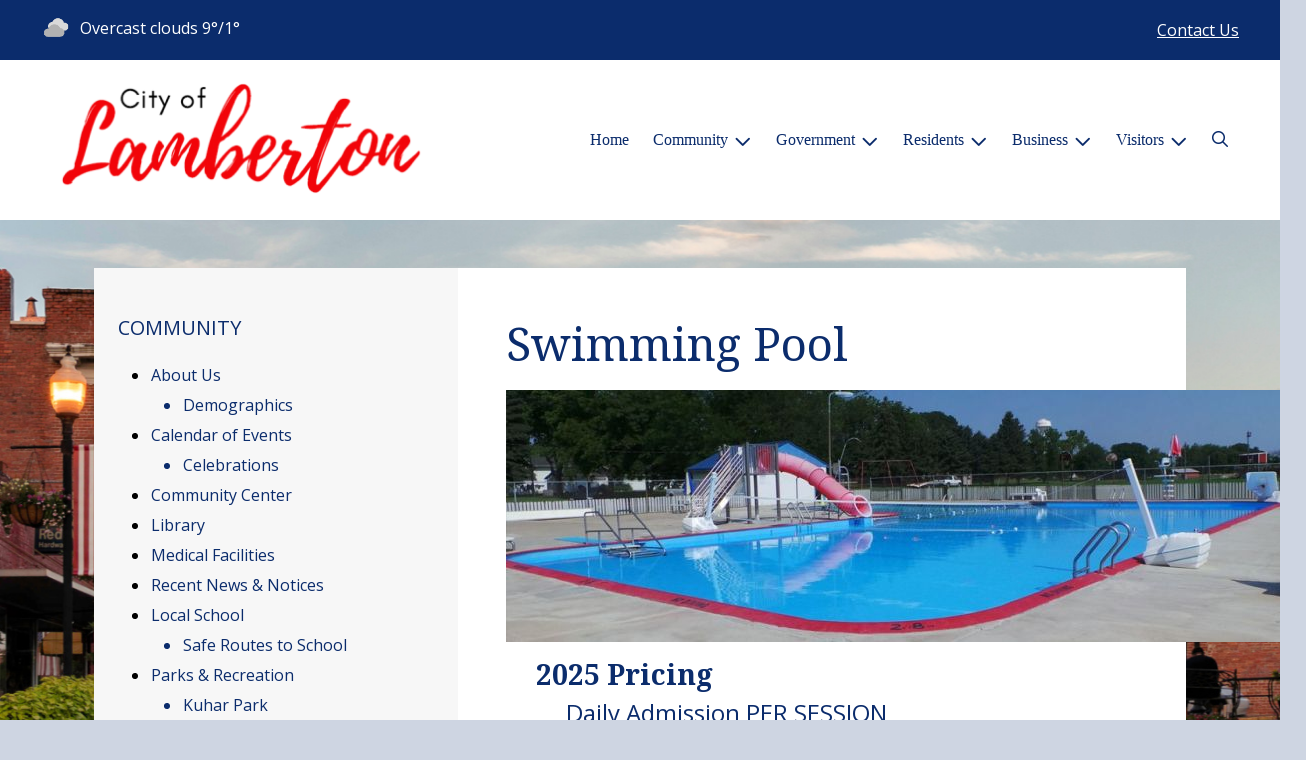

--- FILE ---
content_type: text/html; charset=UTF-8
request_url: https://www.lambertonmn.com/swimming-pool
body_size: 9078
content:
<!DOCTYPE html>

<html lang="en" class=" show-logo ">

<head>
<meta http-equiv="Content-Type" content="text/html; charset=utf-8">
<meta name="robots" content="all">
<meta name="viewport" content="width=device-width, initial-scale=1, shrink-to-fit=no">


    <meta name="robots" content="all">
    
<meta property="og:image" content="https://lambertonmn.com/images/logos_mi/C_176_Transparent_Logo_1352756831_2371.png">
<meta name="twitter:card" content="summary_large_image">
<meta name="twitter:image" content="https://lambertonmn.com/images/logos_mi/C_176_Transparent_Logo_1352756831_2371.png">

<link rel="canonical" href="https://lambertonmn.com/swimming-pool">

<meta name="keywords" content="City of Lamberton, Lamberton MN">
<meta name="description" content="Welcome to the Official Website of City of Lamberton in Lamberton, MN!">
<meta property="og:description" content="Welcome to the Official Website of City of Lamberton in Lamberton, MN!">
<title>Swimming Pool | City of Lamberton   Minnesota</title>
<meta property="og:title" content="Swimming Pool | City of Lamberton   Minnesota">
<meta property="og:site_name" content="City of Lamberton   Minnesota">


<link rel="shortcut icon" href="/images/favicon.ico">
<!--<script src="https://kit.fontawesome.com/cb6963841b.js" crossorigin="anonymous"></script>-->



    <link href="/2021_assets/themes/css/royal.css?v=1765066841" rel="stylesheet">
    
        <style>
        @media (min-width: 768px) {
            body { 
                background-image: url(/images/backgrounds/RWI_main_street_usa_pic_1400_x_900.jpg);
                background-attachment: fixed;
                background-position:top center;
                background-size: cover;
            }
        }
        </style>
    <link rel="preconnect" href="https://fonts.gstatic.com">
<link href="https://fonts.googleapis.com/css2?family=Noto+Serif:ital,wght@0,400;0,700;1,400;1,700&family=Open+Sans:ital,wght@0,400;0,700;1,400;1,700&display=swap" rel="stylesheet">
<link href="/2021_assets/themes/css/typography_notoserif_opensans.css" rel="stylesheet">

<meta name="google-translate-customization" content="901b67349773adc7-6ebe3646a2b1f271-g72f83e31d94102b1-17">
<style>
    .img-responsive, .img-fluid {
        display: inline-block;
        max-width: 100%;
        height: auto;
    }
        tbody, td, tfoot, th, thead, tr {
        border-color: inherit;
        border-style: inherit;
        border-width: inherit;
    }
        .responsive-video {
        position: relative;
        height: 0;
        padding-top: 56.25%;
    }
    .responsive-video iframe {
        position: absolute;
        top: 0;
        left: 0;
        width: 100%;
        height: 100%;
    }
        .carousel-item a.slide-link {
        display: block;
        width: 100%;
        height: 100%;
        position: absolute;
        left: 0;
        top: 0;
        z-index: 10;
    }
        .folder-list a {
        text-decoration: none;
    }
    .folder-list a:hover {
        text-decoration: underline;
    }
</style>
</head>
<body class="">
<img src="https://lambertonmn.com/images/logos_mi/C_176_Transparent_Logo_1352756831_2371.png" alt="" aria-hidden="true" style="display: none;">



<header role="banner" id="site_header" class="navbar-light">
    <a href="#site_main" class="skip btn btn-white visually-hidden-focusable">Skip to main content</a>
    <div class="eyebrow bg-primary text-white">
        <div class="container-fluid">

            
            <div class="row d-flex justify-content-between align-items-center">
                                <div class="col col-lg-3 order-3 text-right eyebrow-content eyebrow-contact">
                    <a href="/contact-us">Contact Us</a>
                </div>
                <div class="col col-lg-3 order-2 order-lg-1 text-left eyebrow-content eyebrow-weather">
                    <!--Today: -->
<img src="/imgD/weatherbit_icons/c04d.png" aria-hidden="true" alt="" style="width:32px;" class="mr-1" />
<span class="d-none d-md-inline"><span class="visually-hidden">Today's weather: </span>Overcast clouds</span>
9&deg;/1&deg;                </div>
            </div>
        </div>
    </div>
    <div class="navbar navbar-expand-lg bg-white">
        <div class="container-fluid flex-lg-wrap">
            <div class="navbar-brand d-flex justify-content-start align-items-center">
                <a href="/home" class="brand-image mr-2 mr-sm-4"><img src="/images/logos_mi/C_176_Transparent_Logo_1352756831_2371.png" alt="City of Lamberton   Minnesota - " class="logo-header"></a>            </div>
            <button type="button" class="navbar-toggler collapsed" data-bs-toggle="collapse" data-bs-target="#nav_primary" aria-controls="nav_primary" aria-expanded="false" aria-label="Toggle navigation"></button>
            <nav class="collapse navbar-collapse ml-lg-auto" id="nav_primary" aria-label="Main">
                <ul class="navbar-nav ml-lg-auto">
<li class="nav-item"><a 
                        href="/" 
                        class="nav-link "
                        
                    >Home</a></li>
<li 
                       class="nav-item  dropdown  active"
                        title="contains current page link" 
                    >

                        <a 
                            href="#" 
                            class="nav-link dropdown-toggle " 
                            id="nav_28288" 
                            role="button" 
                            data-bs-toggle="dropdown" 
                            aria-expanded="false"
                            
                        >Community</a>
<ul class="dropdown-menu" aria-labelledby="nav_28288">
<li 
                       class="nav-item "
                       
                    >
<a 
                            href="/about-us" 
                            class="nav-link " 
                            
                        >About Us</a>
<ul class="nested-menu">
<li class="nav-item"><a 
                        href="/demographics" 
                        class="nav-link "
                        
                    >Demographics</a></li>

</ul>
</li>
<li 
                       class="nav-item "
                       
                    >
<a 
                            href="/calendar-of-events" 
                            class="nav-link " 
                            
                        >Calendar of Events</a>
<ul class="nested-menu">
<li class="nav-item"><a 
                        href="/celebrations" 
                        class="nav-link "
                        
                    >Celebrations</a></li>

</ul>
</li>
<li class="nav-item"><a 
                        href="/community-center" 
                        class="nav-link "
                        
                    >Community Center</a></li>
<li class="nav-item"><a 
                        href="/library" 
                        class="nav-link "
                        
                    >Library</a></li>
<li class="nav-item"><a 
                        href="/medical-facilities" 
                        class="nav-link "
                        
                    >Medical Facilities</a></li>
<li class="nav-item"><a 
                        href="/recent-news-and-notices" 
                        class="nav-link "
                        
                    >Recent News & Notices</a></li>
<li 
                       class="nav-item "
                       
                    >
<a 
                            href="/local-school" 
                            class="nav-link " 
                            
                        >Local School</a>
<ul class="nested-menu">
<li class="nav-item"><a 
                        href="/safe-routes-to-school" 
                        class="nav-link "
                        
                    >Safe Routes to School</a></li>

</ul>
</li>
<li 
                       class="nav-item "
                       
                    >
<a 
                            href="/parks-and-recreation" 
                            class="nav-link " 
                            
                        >Parks & Recreation</a>
<ul class="nested-menu">
<li class="nav-item"><a 
                        href="/kuhar-park" 
                        class="nav-link "
                        
                    >Kuhar Park</a></li>
<li class="nav-item"><a 
                        href="/central-park" 
                        class="nav-link "
                        
                    >Central Park</a></li>

</ul>
</li>
<li class="nav-item"><a 
                        href="/worship" 
                        class="nav-link "
                        
                    >Worship</a></li>
<li class="nav-item"><a 
                        href="/swimming-pool" 
                        class="nav-link  active "
                        aria-current="page"
                    >Swimming Pool</a></li>
<li class="nav-item"><a 
                        href="/local-organizations" 
                        class="nav-link "
                        
                    >Local Organizations</a></li>
<li class="nav-item"><a 
                        href="/fiber-optics-in-lamberton" 
                        class="nav-link "
                        
                    >Fiber Optics in Lamberton</a></li>
<li class="nav-item"><a 
                        href="/southside-lots-for-sale-1" 
                        class="nav-link "
                        
                    >Southside Lots For Sale $1</a></li>

</ul>
</li>
<li 
                       class="nav-item  dropdown "
                       
                    >

                        <a 
                            href="#" 
                            class="nav-link dropdown-toggle " 
                            id="nav_28364" 
                            role="button" 
                            data-bs-toggle="dropdown" 
                            aria-expanded="false"
                            
                        >Government</a>
<ul class="dropdown-menu" aria-labelledby="nav_28364">
<li 
                       class="nav-item "
                       
                    >
<a 
                            href="/city-hall" 
                            class="nav-link " 
                            
                        >City Hall</a>
<ul class="nested-menu">
<li 
                       class="nav-item "
                       
                    >
<a 
                            href="/departments" 
                            class="nav-link " 
                            
                        >Departments</a>
<ul class="nested-menu">
<li 
                       class="nav-item "
                       
                    >
<a 
                            href="/emergency-services" 
                            class="nav-link " 
                            
                        >Emergency Services</a>
<ul class="nested-menu">
<li class="nav-item"><a 
                        href="/ambulance" 
                        class="nav-link "
                        
                    >Ambulance</a></li>
<li class="nav-item"><a 
                        href="/fire-department" 
                        class="nav-link "
                        
                    >Fire Department</a></li>
<li class="nav-item"><a 
                        href="/police" 
                        class="nav-link "
                        
                    >Police</a></li>

</ul>
</li>
<li 
                       class="nav-item "
                       
                    >
<a 
                            href="/maintenance" 
                            class="nav-link " 
                            
                        >Maintenance</a>
<ul class="nested-menu">
<li class="nav-item"><a 
                        href="/compost-site" 
                        class="nav-link "
                        
                    >Compost Site</a></li>
<li class="nav-item"><a 
                        href="/yard-waste-curbside-pickup" 
                        class="nav-link "
                        
                    >Yard Waste Curbside Pickup</a></li>

</ul>
</li>
<li 
                       class="nav-item "
                       
                    >
<a 
                            href="/administrative-finance" 
                            class="nav-link " 
                            
                        >Administrative/Finance</a>
<ul class="nested-menu">
<li class="nav-item"><a 
                        href="/financial-reports-audits" 
                        class="nav-link "
                        
                    >Financial Reports/Audits</a></li>
<li class="nav-item"><a 
                        href="/annual-budget" 
                        class="nav-link "
                        
                    >Annual Budget</a></li>

</ul>
</li>

</ul>
</li>

</ul>
</li>
<li class="nav-item"><a 
                        href="/ordinances" 
                        class="nav-link "
                        
                    >Ordinances</a></li>
<li class="nav-item"><a 
                        href="/employment-opportunities" 
                        class="nav-link "
                        
                    >Employment Opportunities</a></li>
<li 
                       class="nav-item "
                       
                    >
<a 
                            href="/boards-and-meetings" 
                            class="nav-link " 
                            
                        >Boards & Meetings</a>
<ul class="nested-menu">
<li 
                       class="nav-item "
                       
                    >
<a 
                            href="/city-council" 
                            class="nav-link " 
                            
                        >City Council</a>
<ul class="nested-menu">
<li class="nav-item"><a 
                        href="/council-minutes" 
                        class="nav-link "
                        
                    >Council Minutes</a></li>
<li class="nav-item"><a 
                        href="/council-meeting-packets" 
                        class="nav-link "
                        
                    >Council Meeting Packets</a></li>

</ul>
</li>
<li 
                       class="nav-item "
                       
                    >
<a 
                            href="/economic-development-authority" 
                            class="nav-link " 
                            
                        >Economic Development Authority</a>
<ul class="nested-menu">
<li class="nav-item"><a 
                        href="/eda-minutes" 
                        class="nav-link "
                        
                    >EDA Minutes</a></li>

</ul>
</li>
<li 
                       class="nav-item "
                       
                    >
<a 
                            href="/library-board-of-directors" 
                            class="nav-link " 
                            
                        >Library Board of Directors</a>
<ul class="nested-menu">
<li class="nav-item"><a 
                        href="/library-agendas" 
                        class="nav-link "
                        
                    >Library Agendas</a></li>
<li class="nav-item"><a 
                        href="/library-minutes" 
                        class="nav-link "
                        
                    >Library Minutes</a></li>

</ul>
</li>

</ul>
</li>
<li class="nav-item"><a 
                        href="/for-sale" 
                        class="nav-link "
                        
                    >For Sale</a></li>
<li class="nav-item"><a 
                        href="/street-projects" 
                        class="nav-link "
                        
                    >Street Projects</a></li>
<li class="nav-item"><a 
                        href="/notices" 
                        class="nav-link "
                        
                    >Notices</a></li>

</ul>
</li>
<li 
                       class="nav-item  dropdown "
                       
                    >

                        <a 
                            href="#" 
                            class="nav-link dropdown-toggle " 
                            id="nav_28289" 
                            role="button" 
                            data-bs-toggle="dropdown" 
                            aria-expanded="false"
                            
                        >Residents</a>
<ul class="dropdown-menu" aria-labelledby="nav_28289">
<li class="nav-item"><a 
                        href="/alerts" 
                        class="nav-link "
                        
                    >Alerts</a></li>
<li class="nav-item"><a 
                        href="/emerald-ash-borer-information" 
                        class="nav-link "
                        
                    >Emerald Ash Borer Information</a></li>
<li class="nav-item"><a 
                        href="/payment-options" 
                        class="nav-link "
                        
                    >Payment Options</a></li>
<li 
                       class="nav-item "
                       
                    >
<a 
                            href="/resident-utilities-and-services" 
                            class="nav-link " 
                            
                        >Resident Utilities & Services</a>
<ul class="nested-menu">
<li class="nav-item"><a 
                        href="/gas-electric-and-internet-utilities" 
                        class="nav-link "
                        
                    >Gas, Electric & Internet Utilities</a></li>
<li class="nav-item"><a 
                        href="/sanitation-and-recycling" 
                        class="nav-link "
                        
                    >Sanitation & Recycling</a></li>
<li 
                       class="nav-item "
                       
                    >
<a 
                            href="/water-utilities" 
                            class="nav-link " 
                            
                        >Water Utilities</a>
<ul class="nested-menu">
<li class="nav-item"><a 
                        href="/utility-service-rates" 
                        class="nav-link "
                        
                    >Utility Service Rates</a></li>
<li class="nav-item"><a 
                        href="/water-quality-report" 
                        class="nav-link "
                        
                    >Water Quality Report</a></li>
<li class="nav-item"><a 
                        href="/lead-service-line-inventory" 
                        class="nav-link "
                        
                    >Lead Service Line Inventory</a></li>

</ul>
</li>
<li class="nav-item"><a 
                        href="/civil-defense" 
                        class="nav-link "
                        
                    >Civil Defense</a></li>

</ul>
</li>
<li class="nav-item"><a 
                        href="/new-resident-resources" 
                        class="nav-link "
                        
                    >New Resident Resources</a></li>
<li class="nav-item"><a 
                        href="/frequently-called-numbers" 
                        class="nav-link "
                        
                    >Frequently Called Numbers</a></li>
<li class="nav-item"><a 
                        href="/applications-and-forms" 
                        class="nav-link "
                        
                    >Applications & Forms </a></li>

</ul>
</li>
<li 
                       class="nav-item  dropdown "
                       
                    >

                        <a 
                            href="#" 
                            class="nav-link dropdown-toggle " 
                            id="nav_28315" 
                            role="button" 
                            data-bs-toggle="dropdown" 
                            aria-expanded="false"
                            
                        >Business</a>
<ul class="dropdown-menu" aria-labelledby="nav_28315">
<li 
                       class="nav-item "
                       
                    >
<a 
                            href="/economic-development" 
                            class="nav-link " 
                            
                        >Economic Development</a>
<ul class="nested-menu">
<li class="nav-item"><a 
                        href="/residential-lots-for-sale-1" 
                        class="nav-link "
                        
                    >RESIDENTIAL LOTS FOR SALE $1</a></li>
<li class="nav-item"><a 
                        href="/lamberton-industrial-park" 
                        class="nav-link "
                        
                    >Lamberton Industrial Park</a></li>
<li class="nav-item"><a 
                        href="/housing" 
                        class="nav-link "
                        
                    >Housing</a></li>
<li class="nav-item"><a 
                        href="/rfps-request-for-proposals" 
                        class="nav-link "
                        
                    >RFPs - Request for Proposals</a></li>

</ul>
</li>
<li class="nav-item"><a 
                        href="/business-directory" 
                        class="nav-link "
                        
                    >Business Directory</a></li>
<li class="nav-item"><a 
                        href="/job-opportunities" 
                        class="nav-link "
                        
                    >Job Opportunities</a></li>

</ul>
</li>
<li 
                       class="nav-item  dropdown "
                       
                    >

                        <a 
                            href="#" 
                            class="nav-link dropdown-toggle " 
                            id="nav_28363" 
                            role="button" 
                            data-bs-toggle="dropdown" 
                            aria-expanded="false"
                            
                        >Visitors</a>
<ul class="dropdown-menu" aria-labelledby="nav_28363">
<li 
                       class="nav-item "
                       
                    >
<a 
                            href="/attractions" 
                            class="nav-link " 
                            
                        >Attractions</a>
<ul class="nested-menu">
<li class="nav-item"><a 
                        href="/farmers-market" 
                        class="nav-link "
                        
                    >Farmers Market</a></li>

</ul>
</li>
<li class="nav-item"><a 
                        href="/shopping-dining-and-lodging" 
                        class="nav-link "
                        
                    >Shopping, Dining & Lodging</a></li>
<li class="nav-item"><a 
                        href="/locations-and-directions" 
                        class="nav-link "
                        
                    >Locations & Directions</a></li>

</ul>
</li>

    <li class="nav-item dropdown dropdown-search">
        <a 
            href="#" 
            class="nav-link dropdown-toggle dropdown-toggle-search" 
            id="nav_search" 
            role="button" 
            data-bs-toggle="dropdown" 
            aria-expanded="false"
        ><span class="visually-hidden">Search</span><span class="far fa-search" aria-hidden="true"></span></a>
        <div class="dropdown-menu dropdown-menu-search" aria-labelledby="nav_search">

            <form action="/search" role="search" class="d-flex">
                <div class="form-floating">
                    <input type="text" value="" name="search_terms" id="search_terms" class="s form-control form-control-search" placeholder="Search this website &hellip;">
                    <label for="search_terms" class="text-gray-900">Search</label>
                </div>
                <button type="submit" class="btn btn-primary btn-search"><span class="visually-hidden">Submit</span><span class="far fa-search" aria-hidden="true"></span></button>
            </form>

        </div>
    </li>

</ul>
            </nav>
        </div>
    </div>
</header>



    <div id="page_content" class="container container-with-nav my-5">
        <div class="d-flex flex-column flex-lg-row align-items-stretch">
            <main role="main" id="site_main" class="col-lg-8 order-lg-2 bg-white invisible">
    <h1>Swimming Pool</h1>
<!-- Content Box (10001) --><p><img style="display: block; margin-left: auto; margin-right: auto;" src="../images/images_mi/mi_176_pool-slide-1024x323_1352902479_7887.jpg" alt="" width="800" height="252" /></p>
<h2 class="h3" style="padding-left: 30px;"><strong>2025 Pricing</strong></h2>
<h2 class="h4" style="padding-left: 60px;">Daily Admission PER SESSION</h2>
<p style="padding-left: 90px;">$6.00 - DAY&nbsp;</p>
<p style="padding-left: 90px;">$4.00 - NIGHT</p>
<p style="padding-left: 90px;">$1.00 - BABY POOL/PER CHILD AND CARE GIVER</p>
<h2 class="h4" style="padding-left: 60px;">Punch Cards</h2>
<div class="table-responsive"><table style="width: 51.3995%; border-collapse: collapse;" border="0">
<tbody>
<tr>
<td style="width: 21.9917%;">&nbsp;</td>
<td style="width: 30.2905%;"><span style="font-family: Lato, 'Helvetica Neue', Helvetica, Arial, sans-serif; font-size: 16px;">10-Punch:</span></td>
<td style="width: 24.6888%;"><span style="font-family: Lato, 'Helvetica Neue', Helvetica, Arial, sans-serif; font-size: 16px;">$55.00</span></td>
<td style="width: 22.8216%; text-align: right;"><span style="font-family: Lato, 'Helvetica Neue', Helvetica, Arial, sans-serif; font-size: 16px;">($5.50/entry)</span></td>
</tr>
</tbody>
</table></div>
<h2 class="h4" style="padding-left: 60px;">Season Passes</h2>
<div class="table-responsive"><table style="width: 51.5061%; border-collapse: collapse; height: 56px;" border="0">
<tbody>
<tr>
<td style="width: 21.7842%;">&nbsp;</td>
<td style="width: 75.2895%;"><span style="font-family: Lato, 'Helvetica Neue', Helvetica, Arial, sans-serif; font-size: 16px;">Individual - City of Lamberton Resident</span></td>
<td style="width: 18.5417%;">&nbsp;</td>
<td style="width: 64.7613%; text-align: right;"><span style="font-family: Lato, 'Helvetica Neue', Helvetica, Arial, sans-serif; font-size: 16px;">$85</span></td>
</tr>
<tr>
<td style="width: 21.7842%;">&nbsp;</td>
<td style="width: 75.2895%;"><span style="font-family: Lato, 'Helvetica Neue', Helvetica, Arial, sans-serif; font-size: 16px;">Individual - NON City of Lamberton Resident</span></td>
<td style="width: 18.5417%;">&nbsp;</td>
<td style="width: 64.7613%; text-align: right;"><span style="font-family: Lato, 'Helvetica Neue', Helvetica, Arial, sans-serif; font-size: 16px;">$120</span></td>
</tr>
<tr>
<td style="width: 21.7842%;">&nbsp;</td>
<td style="width: 75.2895%;"><span style="font-family: Lato, 'Helvetica Neue', Helvetica, Arial, sans-serif; font-size: 16px;">Family - City of Lamberton Resident</span></td>
<td style="width: 18.5417%;">&nbsp;</td>
<td style="width: 64.7613%; text-align: right;"><span style="font-family: Lato, 'Helvetica Neue', Helvetica, Arial, sans-serif; font-size: 16px;">$205</span></td>
</tr>
<tr>
<td style="width: 21.7842%;">&nbsp;</td>
<td style="width: 75.2895%;"><span style="font-family: Lato, 'Helvetica Neue', Helvetica, Arial, sans-serif; font-size: 16px;">Family - NON City of Lamberton Resident</span></td>
<td style="width: 18.5417%;">&nbsp;</td>
<td style="width: 64.7613%; text-align: right;"><span style="font-family: Lato, 'Helvetica Neue', Helvetica, Arial, sans-serif; font-size: 16px;">$255</span></td>
</tr>
</tbody>
</table></div>
<p class="_04xlpA direction-ltr align-start para-style-body">&nbsp;</p>
<div class="table-responsive"><table style="border-collapse: collapse; width: 100%;" border="1">
<tbody>
<tr>
<td style="width: 10.3412%;">&nbsp;</td>
<td style="width: 35.5543%;">Swimming pool parties up to 50 people/hour</td>
<td style="width: 1.35934%;">&nbsp;</td>
<td style="width: 5.41055%;">$200</td>
</tr>
<tr>
<td style="width: 10.3412%;">&nbsp;</td>
<td style="width: 35.5543%;">Swimming pool parties 51-100 people/hour</td>
<td style="width: 1.35934%;">&nbsp;</td>
<td style="width: 5.41055%;">$250</td>
</tr>
</tbody>
</table></div>
<p class="_04xlpA direction-ltr align-start para-style-body"><em><strong><span class="WdYUQQ">Why the difference in pricing between Resident &amp; NON Residence of the City of Lamberton?&nbsp;&nbsp;</span></strong></em><span class="WdYUQQ">Every year the Lamberton Swimming Pool loses money.</span> <span class="WdYUQQ">The residents of Lamberton subsidize that loss with the property taxes they pay.</span> <span class="WdYUQQ">This passes some of the burden to those who use the pool but do not live in the City of Lamberton.</span></p><!-- Contact Information (10002) --><div class="content-section" id="contact_info">
<h2 class="mb-4">Contact Info</h2>
<div class="row row-cols-1 row-cols-sm-2 gx-3 gy-3">
<div class="col">
<div class="card h-100 bg-gray-100">
<div class="card-body">
<p>
<strong>Mindi Hesse</strong>
<br>Pool Manager




</p>
</div>
</div>
</div><div class="col">
<div class="card h-100 bg-gray-100">
<div class="card-body">
<p>
<strong>Swimming Pool Phone</strong>
<br>Only During Pool Hours

<br>507-752-7099

<br><a href="https://facebook.com/groups/lambertonpool" target="_blank">Visit Website</a>
</p>
</div>
</div>
</div></div>
</div>
<!-- Images on Page (10003) --><!-- Related Documents (10004) --><div class="content-section document-folders"><h2 class="mb-4">Related Documents</h2><ul class="folder-list"><li class="my-1">
<span style="margin-left:-22px;" aria-hidden="true"></span>
<strong>Swimming Pool</strong>
<div style="display:block;"><ul class="document-list rd-flex flex-column justify-content-start align-items-start">
    <li class="document-item my-1" data-document-item-id="179063" data-client-id="176">
        <a href="/documents/176/2025_Swim_Lesson_Registration_web.docx" title="2025 Swim Lesson Registration" class="mr-1" target="_blank" aria-label="(opens in new window)">
            <span class="icon-new-window fa-solid fa-up-right-from-square" aria-hidden="true"></span>
            <span = "link-text">2025 Swim Lesson Registration</span>
        </a>
        <small class="document-data text-muted"><em>( DOCX / 68 KB )</em></small>
    </li>
    </ul><!-- skipping subfolders, 0 --></div></li></ul></div><!-- Related FAQs (10005) --><!-- no items --><!-- Locations (10008) --><!-- no items -->
            </main>
    
            <aside role="complementary" id="sidebar" class="col-lg-4 order-lg-1 bg-gray-100" aria-label="section navigation and additional information">
    
            <h2 id="comp_nav_header" class="font-family-base text-20 text-uppercase font-weight-normal">
                <span class="visually-hidden">Navigation for section</span> Community
            </h2>
            <nav aria-labelledby="comp_nav_header">
    <ul class="sidebar-menu">
<li class="nav-item"><a href="/about-us" >About Us</a>
<ul class="nested-menu">
<li class="nav-item"><a href="/demographics" >Demographics</a>
</li>
</ul>
</li>
<li class="nav-item"><a href="/calendar-of-events" >Calendar of Events</a>
<ul class="nested-menu">
<li class="nav-item"><a href="/celebrations" >Celebrations</a>
</li>
</ul>
</li>
<li class="nav-item"><a href="/community-center" >Community Center</a>
</li>
<li class="nav-item"><a href="/library" >Library</a>
</li>
<li class="nav-item"><a href="/medical-facilities" >Medical Facilities</a>
</li>
<li class="nav-item"><a href="/recent-news-and-notices" >Recent News & Notices</a>
</li>
<li class="nav-item"><a href="/local-school" >Local School</a>
<ul class="nested-menu">
<li class="nav-item"><a href="/safe-routes-to-school" >Safe Routes to School</a>
</li>
</ul>
</li>
<li class="nav-item"><a href="/parks-and-recreation" >Parks & Recreation</a>
<ul class="nested-menu">
<li class="nav-item"><a href="/kuhar-park" >Kuhar Park</a>
</li>
<li class="nav-item"><a href="/central-park" >Central Park</a>
</li>
</ul>
</li>
<li class="nav-item"><a href="/worship" >Worship</a>
</li>
<li class="nav-item"><a href="/swimming-pool"  class="active" aria-current="page">Swimming Pool</a>
</li>
<li class="nav-item"><a href="/local-organizations" >Local Organizations</a>
</li>
<li class="nav-item"><a href="/fiber-optics-in-lamberton" >Fiber Optics in Lamberton</a>
</li>
<li class="nav-item"><a href="/southside-lots-for-sale-1" >Southside Lots For Sale $1</a>
</li>
</ul>
</nav>


    <div id="slideshow_promos" class="carousel slide mt-5 carousel-pausible" data-bs-ride="carousel" data-bs-pause="false" data-bs-interval="5000">
        <div class="carousel-inner-promo carousel-inner">
<div class="carousel-item text-center promo active">
    <a href="https://www.lambertonmn.com/lead-service-line-inventory" aria-label="Kuhar Park Camping Reservations"  class="d-block mb-3"><img class="d-block w-100" src="/images/promos_mi/mi_176_Reservation_Link.jpg" alt="Kuhar Park Reservations"></a>
    
    <div class="carousel-item-text">
        <h2 class="text-18 font-family-base font-weight-bold mb-3">Kuhar Park Camping Reservations</h2>
        <p>Camping Reservations are available at Kuhar Park!</p>
<p><a class="btn btn-primary" href="https://www.campspot.com/book/kuharpark">BOOK YOUR SITE</a></p>
<p>Follow the link to book your site today!</p>
    </div>
    
</div>

<div class="carousel-item text-center promo">
    <a href="https://lambertonmn.payacp.com/home" aria-label="Online Bill Pay Option is Here!"  class="d-block mb-3"><img class="d-block w-100" src="/images/promos_mi/mi_176_Online_Bill_Pay_is_here_.png" alt="Online Bill Pay Option is Here!"></a>
    
    <div class="carousel-item-text">
        <h2 class="text-18 font-family-base font-weight-bold mb-3">Online Bill Pay Option is Here!</h2>
        
    </div>
    
</div>

<div class="carousel-item text-center promo">
    <a href="https://www.lambertonmn.com/lead-service-line-inventory" aria-label="Lead Service Line Information"  class="d-block mb-3"><img class="d-block w-100" src="/images/promos_mi/mi_176_Click_here_for_lead_service_line_information.png" alt="Lead Service Line Information"></a>
    
    <div class="carousel-item-text">
        <h2 class="text-18 font-family-base font-weight-bold mb-3">Lead Service Line Information</h2>
        
    </div>
    
</div>
</div><div class="carousel-indicators">
<button type="button" data-bs-target="#slideshow_promos" aria-current="true" data-bs-slide-to="0" class="active">
    <span class="visually-hidden">Slide1</span>
</button>

<button type="button" data-bs-target="#slideshow_promos"  data-bs-slide-to="1" >
    <span class="visually-hidden">Slide2</span>
</button>

<button type="button" data-bs-target="#slideshow_promos"  data-bs-slide-to="2" >
    <span class="visually-hidden">Slide3</span>
</button>
</div>
<button class="btn btn-black btn-control" data-c-play="true" >
    <i class="btn-control-icon fa-solid fa-pause"><span class="btn-control-text visually-hidden">Pause Slideshow</span></i> 
</button>
    </div>        
            </aside>
    </div>
</div>

    
<section role="region" id="section_subscribe" class="callout-subscribe my-5" aria-labelledby="section_subscribe_header">
    <div class="container">
        <div class="card">
            <div class="card-body text-center text-white">
                <h2 id="section_subscribe_header" class="text-white">Stay Informed</h2>
                <p>Subscribe to receive news and alerts via email and SMS.</p>
                <p><a href="subscribe" class="btn btn-outline-white">Subscribe</a></p>
                <p><a href="unsubscribe" class="link-white small">Unsubscribe</a></p>
            </div>
        </div>
    </div>
</section>
    <footer role="contentinfo" id="site_footer" class="">
    <div class="footer-section-1">
        <div class="container-fluid d-flex flex-column flex-md-row justify-content-between align-items-start">
            <div class="footer-column footer-muni-info text-center">
                <!-- this needs a field for a footer version of the logo - colors may need to be reversed compared to header -->
                                <div class="google-translate">
        <div class="d-flex flex-column justify-content-center align-items-center gap-2">
            <a href="http://translate.google.com/"><img src="/images/google-translate-white.svg" alt="Translated by Google"></a>
            <select name="language" id="google_translate_languages" class="notranslate form-select form-select-sm w-auto mw-100" aria-label="Choose Language"><option value="" selected="selected">Choose Language...</option><option value="en" >English</option><option value="af" >Afrikaans</option><option value="sq" >Albanian</option><option value="am" >Amharic</option><option value="ar" >Arabic</option><option value="hy" >Armenian</option><option value="az" >Azerbaijani</option><option value="eu" >Basque</option><option value="be" >Belarusian</option><option value="bn" >Bengali</option><option value="bs" >Bosnian</option><option value="bg" >Bulgarian</option><option value="ca" >Catalan</option><option value="ceb" >Cebuano</option><option value="ny" >Chichewa</option><option value="zh-CN" >Chinese (Simplified)</option><option value="zh-TW" >Chinese (Traditional)</option><option value="co" >Corsican</option><option value="hr" >Croatian</option><option value="cs" >Czech</option><option value="da" >Danish</option><option value="nl" >Dutch</option><option value="eo" >Esperanto</option><option value="et" >Estonian</option><option value="tl" >Filipino</option><option value="fi" >Finnish</option><option value="fr" >French</option><option value="fy" >Frisian</option><option value="gl" >Galician</option><option value="ka" >Georgian</option><option value="de" >German</option><option value="el" >Greek</option><option value="gu" >Gujarati</option><option value="ht" >Haitian Creole</option><option value="ha" >Hausa</option><option value="haw" >Hawaiian</option><option value="he" >Hebrew</option><option value="hi" >Hindi</option><option value="hmn" >Hmong</option><option value="hu" >Hungarian</option><option value="is" >Icelandic</option><option value="ig" >Igbo</option><option value="id" >Indonesian</option><option value="ga" >Irish</option><option value="it" >Italian</option><option value="ja" >Japanese</option><option value="jw" >Javanese</option><option value="kn" >Kannada</option><option value="kk" >Kazakh</option><option value="km" >Khmer</option><option value="rw" >Kinyarwanda</option><option value="ko" >Korean</option><option value="ku" >Kurdish (Kurmanji)</option><option value="ky" >Kyrgyz</option><option value="lo" >Lao</option><option value="la" >Latin</option><option value="lv" >Latvian</option><option value="lt" >Lithuanian</option><option value="lb" >Luxembourgish</option><option value="mk" >Macedonian</option><option value="mg" >Malagasy</option><option value="ms" >Malay</option><option value="ml" >Malayalam</option><option value="mt" >Maltese</option><option value="mi" >Maori</option><option value="mr" >Marathi</option><option value="mn" >Mongolian</option><option value="my" >Myanmar (Burmese)</option><option value="ne" >Nepali</option><option value="no" >Norwegian</option><option value="or" >Odia (Oriya)</option><option value="ps" >Pashto</option><option value="fa" >Persian</option><option value="pl" >Polish</option><option value="pt" >Portuguese</option><option value="pa" >Punjabi</option><option value="ro" >Romanian</option><option value="ru" >Russian</option><option value="sm" >Samoan</option><option value="gd" >Scots Gaelic</option><option value="sr" >Serbian</option><option value="st" >Sesotho</option><option value="sn" >Shona</option><option value="sd" >Sindhi</option><option value="si" >Sinhala</option><option value="sk" >Slovak</option><option value="sl" >Slovenian</option><option value="so" >Somali</option><option value="es" >Spanish</option><option value="su" >Sundanese</option><option value="sw" >Swahili</option><option value="sv" >Swedish</option><option value="tg" >Tajik</option><option value="ta" >Tamil</option><option value="tt" >Tatar</option><option value="te" >Telugu</option><option value="th" >Thai</option><option value="tr" >Turkish</option><option value="tk" >Turkmen</option><option value="uk" >Ukrainian</option><option value="ur" >Urdu</option><option value="ug" >Uyghur</option><option value="uz" >Uzbek</option><option value="vi" >Vietnamese</option><option value="cy" >Welsh</option><option value="xh" >Xhosa</option><option value="yi" >Yiddish</option><option value="yo" >Yoruba</option><option value="zu" >Zulu</option></select>
            <button type="button" class="text-center btn btn-sm btn-translate border" onclick="setLanguage()">Translate</button>
        </div>
        </div>
            </div>
            <div class="footer-column footer-quick-links">
                                    <h2 class="mb-4 text-white text-20 text-base text-uppercase">Quick Links</h2>
                    <div class="footer-nav-icons">
<a href="payment-options"  class="footer-nav-item"><span class="icon far fa-credit-card mr-2" aria-hidden="true"></span>Payment Options</a>

<a href="contact-us"  class="footer-nav-item"><span class="icon far fa-hand-paper mr-2" aria-hidden="true"></span>Report a Problem</a>

<a href="subscribe"  class="footer-nav-item"><span class="icon far fa-pen mr-2" aria-hidden="true"></span>Subscribe</a>

<a href="new-resident-resources"  class="footer-nav-item"><span class="icon far fa-home mr-2" aria-hidden="true"></span>New Residents</a>
                    </div>            </div>
            <div class="footer-column footer-interest-links">
                <!--
                <h2 class="mb-4 text-white text-20 text-base text-uppercase">Sites of Interest</h2>
                <div class="footer-nav-icons">
                -->
                <h2 class="mb-4 text-white text-20 text-base text-uppercase">Sites of Interest</h2>
                    <div class="footer-nav-icons">
<a href="https://redwoodcounty-mn.us/" class="footer-nav-item" target="_blank" rel="noopener noreferrer" aria-label="(opens in new window)">
    <span class="icon fa-solid fa-up-right-from-square mr-2" aria-hidden="true"></span>
    Redwood County
</a>

<a href="https://www.mrwa.com/" class="footer-nav-item" target="_blank" rel="noopener noreferrer" aria-label="(opens in new window)">
    <span class="icon fa-solid fa-up-right-from-square mr-2" aria-hidden="true"></span>
    Minnesota Rural Water
</a>

<a href="https://www.usps.com/" class="footer-nav-item" target="_blank" rel="noopener noreferrer" aria-label="(opens in new window)">
    <span class="icon fa-solid fa-up-right-from-square mr-2" aria-hidden="true"></span>
    US Postal Service
</a>

<a href="https://www.myklgr.com/category/local-news/" class="footer-nav-item" target="_blank" rel="noopener noreferrer" aria-label="(opens in new window)">
    <span class="icon fa-solid fa-up-right-from-square mr-2" aria-hidden="true"></span>
    Local News
</a>
</div>                <!--
                </div>
                -->
            </div>
            <div class="footer-column footer-contacts">
                <h2 class="mb-4 text-white text-20 text-base text-uppercase">Contacts</h2>
                <div class="footer-nav-icons">
                    <div class="footer-nav-item">
                        <span class="icon fas fa-map-marker-alt mr-2" aria-hidden="true"></span>
                        City of Lamberton<br>112 Second Ave West<br>Lamberton, MN 56152                    </div>
                    <div class="footer-nav-item">
                        <span class="icon fas fa-phone mr-2" aria-hidden="true"></span>
                        (507) 752-7601<br>                    </div>
                    <a href="/contact-us" class="footer-nav-item"><span class="icon fas fa-envelope mr-2" aria-hidden="true"></span>Contact Us</a>
                    <a href="https://www.facebook.com/OfficialCityPage/" class="footer-nav-item"><span class="icon fab fa-facebook mr-2" aria-hidden="true"></span>Facebook</a>                </div>
                            </div>
        </div>
    </div>
    <div class="footer-section-2">
        <div class="container-fluid d-flex flex-column flex-md-row justify-content-md-between align-items-center align-items-md-start">
            <div class="footer-legal text-center text-md-left small">
                ©2026 All rights reserved.
                <ul class="list-inline">
                    
                    <li class="list-inline-item"><a href="/terms.html">Terms of Use</a></li>
                    <li class="list-inline-item"><a href="/privacy.html">Privacy Policy</a></li>
                    <li class="list-inline-item"><a href="/accessibility.html">Accessibility</a></li>
                                    </ul>
            </div>
            <div class="footer-user text-center text-md-right small">
                Powered by <a href="https://www.municipalimpact.com/">MunicipalImpact.com</a><br>
                <a href="https://clients.municipalimpact.com/client/?e=f78d0343b5abc3a18daa4658c62db0bc">Admin</a>
            </div>
        </div>
    </div>
</footer>


<!-- Alerts Modal -->
<div
	id="modal_alerts"
	class="modal fade"
	tabindex="-1"
	aria-labelledby="alerts_label"
	aria-hidden="true"
>
    <div class="modal-dialog modal-lg" role="document">
        <div class="modal-content modal-warning">
            <div class="modal-header justify-content-center bg-red text-white">
                <h2 id="alerts_label" class="modal-title text-white">Alerts</h2>
                <button type="button" class="btn-close" data-bs-dismiss="modal" aria-label="Close"></button>
            </div>
            <div class="modal-body">
                <div class="my-4 text-center text-32">
                    <span class="fa-stack" style="vertical-align: top;">
                      <i class="fas fa-circle fa-stack-2x text-red"></i>
                      <i class="fas fa-exclamation fa-stack-1x fa-inverse"></i>
                    </span>
                </div>
                <div class="alerts-item m-2 p-3 bg-gray-100">
    <h3>No active alerts at this time.</h3>
</div>            </div>
            <div class="modal-footer justify-content-center">
                <button type="button" class="btn btn-white border-black" data-bs-dismiss="modal">Okay, Got It!</button>
            </div>
        </div>
    </div>
</div>




<!-- SUPPORTING JS/CSS -->
<script src="https://code.jquery.com/jquery-3.7.1.js"></script>
<!-- API_key: AIzaSyAv5_ZK929ueAyKrukOjQB8Vg-iAz1Q9gM --><script src="https://maps.googleapis.com/maps/api/js?key=AIzaSyAv5_ZK929ueAyKrukOjQB8Vg-iAz1Q9gM"></script>

<!-- google analytics (UA-134151292-1): UA tags are disabled per GA4 transition -->
<script src="https://cdn.jsdelivr.net/npm/jquery-validation@1.19.5/dist/jquery.validate.min.js"></script>
<script src="/js/public_mi.js?date=2026011772824"></script>
<script src="/js/translate.js?v=2"></script>
<script src="/2021_assets/themes/js/vendor/bootstrap.bundle.min.js"></script>




</body>
</html>
